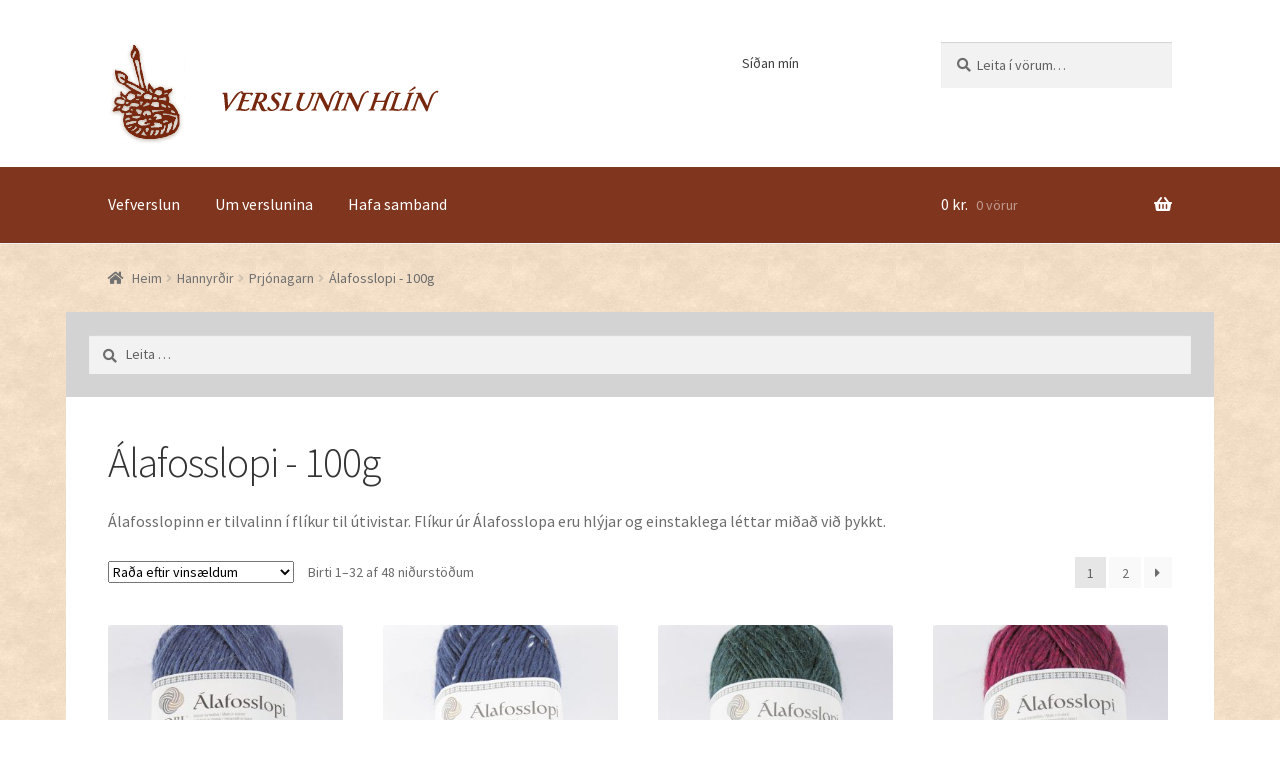

--- FILE ---
content_type: text/html; charset=UTF-8
request_url: http://www.hlin.is/?product_cat=alafosslopi
body_size: 78683
content:
<!doctype html>
<html lang="is">
<head>
<meta charset="UTF-8">
<meta name="viewport" content="width=device-width, initial-scale=1, maximum-scale=2.0">
<link rel="profile" href="http://gmpg.org/xfn/11">
<link rel="pingback" href="http://www.hlin.is/xmlrpc.php">

<title>Álafosslopi &#8211; 100g &#8211; Verslunin Hlín ehf</title>
<link rel='dns-prefetch' href='//fonts.googleapis.com' />
<link rel='dns-prefetch' href='//s.w.org' />
<link rel="alternate" type="application/rss+xml" title="Verslunin Hlín ehf &raquo; Straumur" href="http://www.hlin.is/?feed=rss2" />
<link rel="alternate" type="application/rss+xml" title="Verslunin Hlín ehf &raquo; Straumur athugasemda" href="http://www.hlin.is/?feed=comments-rss2" />
<link rel="alternate" type="application/rss+xml" title="Verslunin Hlín ehf &raquo; Álafosslopi - 100g Flokkur RSS Veita" href="http://www.hlin.is/?feed=rss2&#038;product_cat=alafosslopi" />
		<script type="text/javascript">
			window._wpemojiSettings = {"baseUrl":"https:\/\/s.w.org\/images\/core\/emoji\/11\/72x72\/","ext":".png","svgUrl":"https:\/\/s.w.org\/images\/core\/emoji\/11\/svg\/","svgExt":".svg","source":{"concatemoji":"http:\/\/www.hlin.is\/wp-includes\/js\/wp-emoji-release.min.js?ver=4.9.20"}};
			!function(e,a,t){var n,r,o,i=a.createElement("canvas"),p=i.getContext&&i.getContext("2d");function s(e,t){var a=String.fromCharCode;p.clearRect(0,0,i.width,i.height),p.fillText(a.apply(this,e),0,0);e=i.toDataURL();return p.clearRect(0,0,i.width,i.height),p.fillText(a.apply(this,t),0,0),e===i.toDataURL()}function c(e){var t=a.createElement("script");t.src=e,t.defer=t.type="text/javascript",a.getElementsByTagName("head")[0].appendChild(t)}for(o=Array("flag","emoji"),t.supports={everything:!0,everythingExceptFlag:!0},r=0;r<o.length;r++)t.supports[o[r]]=function(e){if(!p||!p.fillText)return!1;switch(p.textBaseline="top",p.font="600 32px Arial",e){case"flag":return s([55356,56826,55356,56819],[55356,56826,8203,55356,56819])?!1:!s([55356,57332,56128,56423,56128,56418,56128,56421,56128,56430,56128,56423,56128,56447],[55356,57332,8203,56128,56423,8203,56128,56418,8203,56128,56421,8203,56128,56430,8203,56128,56423,8203,56128,56447]);case"emoji":return!s([55358,56760,9792,65039],[55358,56760,8203,9792,65039])}return!1}(o[r]),t.supports.everything=t.supports.everything&&t.supports[o[r]],"flag"!==o[r]&&(t.supports.everythingExceptFlag=t.supports.everythingExceptFlag&&t.supports[o[r]]);t.supports.everythingExceptFlag=t.supports.everythingExceptFlag&&!t.supports.flag,t.DOMReady=!1,t.readyCallback=function(){t.DOMReady=!0},t.supports.everything||(n=function(){t.readyCallback()},a.addEventListener?(a.addEventListener("DOMContentLoaded",n,!1),e.addEventListener("load",n,!1)):(e.attachEvent("onload",n),a.attachEvent("onreadystatechange",function(){"complete"===a.readyState&&t.readyCallback()})),(n=t.source||{}).concatemoji?c(n.concatemoji):n.wpemoji&&n.twemoji&&(c(n.twemoji),c(n.wpemoji)))}(window,document,window._wpemojiSettings);
		</script>
		<style type="text/css">
img.wp-smiley,
img.emoji {
	display: inline !important;
	border: none !important;
	box-shadow: none !important;
	height: 1em !important;
	width: 1em !important;
	margin: 0 .07em !important;
	vertical-align: -0.1em !important;
	background: none !important;
	padding: 0 !important;
}
</style>
<style id='woocommerce-inline-inline-css' type='text/css'>
.woocommerce form .form-row .required { visibility: visible; }
</style>
<link rel='stylesheet' id='storefront-style-css'  href='http://www.hlin.is/wp-content/themes/storefront/style.css?ver=2.3.3' type='text/css' media='all' />
<style id='storefront-style-inline-css' type='text/css'>

			.main-navigation ul li a,
			.site-title a,
			ul.menu li a,
			.site-branding h1 a,
			.site-footer .storefront-handheld-footer-bar a:not(.button),
			button.menu-toggle,
			button.menu-toggle:hover,
			.handheld-navigation .dropdown-toggle {
				color: #333333;
			}

			button.menu-toggle,
			button.menu-toggle:hover {
				border-color: #333333;
			}

			.main-navigation ul li a:hover,
			.main-navigation ul li:hover > a,
			.site-title a:hover,
			a.cart-contents:hover,
			.site-header-cart .widget_shopping_cart a:hover,
			.site-header-cart:hover > li > a,
			.site-header ul.menu li.current-menu-item > a {
				color: #747474;
			}

			table th {
				background-color: #f8f8f8;
			}

			table tbody td {
				background-color: #fdfdfd;
			}

			table tbody tr:nth-child(2n) td,
			fieldset,
			fieldset legend {
				background-color: #fbfbfb;
			}

			.site-header,
			.secondary-navigation ul ul,
			.main-navigation ul.menu > li.menu-item-has-children:after,
			.secondary-navigation ul.menu ul,
			.storefront-handheld-footer-bar,
			.storefront-handheld-footer-bar ul li > a,
			.storefront-handheld-footer-bar ul li.search .site-search,
			button.menu-toggle,
			button.menu-toggle:hover {
				background-color: #ffffff;
			}

			p.site-description,
			.site-header,
			.storefront-handheld-footer-bar {
				color: #404040;
			}

			.storefront-handheld-footer-bar ul li.cart .count,
			button.menu-toggle:after,
			button.menu-toggle:before,
			button.menu-toggle span:before {
				background-color: #333333;
			}

			.storefront-handheld-footer-bar ul li.cart .count {
				color: #ffffff;
			}

			.storefront-handheld-footer-bar ul li.cart .count {
				border-color: #ffffff;
			}

			h1, h2, h3, h4, h5, h6 {
				color: #333333;
			}

			.widget h1 {
				border-bottom-color: #333333;
			}

			body,
			.secondary-navigation a,
			.onsale,
			.pagination .page-numbers li .page-numbers:not(.current), .woocommerce-pagination .page-numbers li .page-numbers:not(.current) {
				color: #6d6d6d;
			}

			.widget-area .widget a,
			.hentry .entry-header .posted-on a,
			.hentry .entry-header .byline a {
				color: #727272;
			}

			a  {
				color: #96588a;
			}

			a:focus,
			.button:focus,
			.button.alt:focus,
			.button.added_to_cart:focus,
			.button.wc-forward:focus,
			button:focus,
			input[type="button"]:focus,
			input[type="reset"]:focus,
			input[type="submit"]:focus {
				outline-color: #96588a;
			}

			button, input[type="button"], input[type="reset"], input[type="submit"], .button, .added_to_cart, .widget a.button, .site-header-cart .widget_shopping_cart a.button {
				background-color: #eeeeee;
				border-color: #eeeeee;
				color: #333333;
			}

			button:hover, input[type="button"]:hover, input[type="reset"]:hover, input[type="submit"]:hover, .button:hover, .added_to_cart:hover, .widget a.button:hover, .site-header-cart .widget_shopping_cart a.button:hover {
				background-color: #d5d5d5;
				border-color: #d5d5d5;
				color: #333333;
			}

			button.alt, input[type="button"].alt, input[type="reset"].alt, input[type="submit"].alt, .button.alt, .added_to_cart.alt, .widget-area .widget a.button.alt, .added_to_cart, .widget a.button.checkout {
				background-color: #333333;
				border-color: #333333;
				color: #ffffff;
			}

			button.alt:hover, input[type="button"].alt:hover, input[type="reset"].alt:hover, input[type="submit"].alt:hover, .button.alt:hover, .added_to_cart.alt:hover, .widget-area .widget a.button.alt:hover, .added_to_cart:hover, .widget a.button.checkout:hover {
				background-color: #1a1a1a;
				border-color: #1a1a1a;
				color: #ffffff;
			}

			.pagination .page-numbers li .page-numbers.current, .woocommerce-pagination .page-numbers li .page-numbers.current {
				background-color: #e6e6e6;
				color: #636363;
			}

			#comments .comment-list .comment-content .comment-text {
				background-color: #f8f8f8;
			}

			.site-footer {
				background-color: #f0f0f0;
				color: #6d6d6d;
			}

			.site-footer a:not(.button) {
				color: #333333;
			}

			.site-footer h1, .site-footer h2, .site-footer h3, .site-footer h4, .site-footer h5, .site-footer h6 {
				color: #333333;
			}

			.page-template-template-homepage.has-post-thumbnail .type-page.has-post-thumbnail .entry-title {
				color: #000000;
			}

			.page-template-template-homepage.has-post-thumbnail .type-page.has-post-thumbnail .entry-content {
				color: #000000;
			}

			#order_review {
				background-color: #ffffff;
			}

			#payment .payment_methods > li .payment_box,
			#payment .place-order {
				background-color: #fafafa;
			}

			#payment .payment_methods > li:not(.woocommerce-notice) {
				background-color: #f5f5f5;
			}

			#payment .payment_methods > li:not(.woocommerce-notice):hover {
				background-color: #f0f0f0;
			}

			@media screen and ( min-width: 768px ) {
				.secondary-navigation ul.menu a:hover {
					color: #595959;
				}

				.secondary-navigation ul.menu a {
					color: #404040;
				}

				.site-header-cart .widget_shopping_cart,
				.main-navigation ul.menu ul.sub-menu,
				.main-navigation ul.nav-menu ul.children {
					background-color: #f0f0f0;
				}

				.site-header-cart .widget_shopping_cart .buttons,
				.site-header-cart .widget_shopping_cart .total {
					background-color: #f5f5f5;
				}

				.site-header {
					border-bottom-color: #f0f0f0;
				}
			}.storefront-product-pagination a {
					color: #6d6d6d;
					background-color: #ffffff;
				}
				.storefront-sticky-add-to-cart {
					color: #6d6d6d;
					background-color: #ffffff;
				}

				.storefront-sticky-add-to-cart a:not(.button) {
					color: #333333;
				}
</style>
<link rel='stylesheet' id='storefront-icons-css'  href='http://www.hlin.is/wp-content/themes/storefront/assets/css/base/icons.css?ver=2.3.3' type='text/css' media='all' />
<link rel='stylesheet' id='storefront-fonts-css'  href='https://fonts.googleapis.com/css?family=Source+Sans+Pro:400,300,300italic,400italic,600,700,900&#038;subset=latin%2Clatin-ext' type='text/css' media='all' />
<link rel='stylesheet' id='storefront-jetpack-style-css'  href='http://www.hlin.is/wp-content/themes/storefront/assets/css/jetpack/jetpack.css?ver=2.3.3' type='text/css' media='all' />
<link rel='stylesheet' id='storefront-woocommerce-style-css'  href='http://www.hlin.is/wp-content/themes/storefront/assets/css/woocommerce/woocommerce.css?ver=2.3.3' type='text/css' media='all' />
<style id='storefront-woocommerce-style-inline-css' type='text/css'>

			a.cart-contents,
			.site-header-cart .widget_shopping_cart a {
				color: #333333;
			}

			table.cart td.product-remove,
			table.cart td.actions {
				border-top-color: #ffffff;
			}

			.woocommerce-tabs ul.tabs li.active a,
			ul.products li.product .price,
			.onsale,
			.widget_search form:before,
			.widget_product_search form:before {
				color: #6d6d6d;
			}

			.woocommerce-breadcrumb a,
			a.woocommerce-review-link,
			.product_meta a {
				color: #727272;
			}

			.onsale {
				border-color: #6d6d6d;
			}

			.star-rating span:before,
			.quantity .plus, .quantity .minus,
			p.stars a:hover:after,
			p.stars a:after,
			.star-rating span:before,
			#payment .payment_methods li input[type=radio]:first-child:checked+label:before {
				color: #96588a;
			}

			.widget_price_filter .ui-slider .ui-slider-range,
			.widget_price_filter .ui-slider .ui-slider-handle {
				background-color: #96588a;
			}

			.order_details {
				background-color: #f8f8f8;
			}

			.order_details > li {
				border-bottom: 1px dotted #e3e3e3;
			}

			.order_details:before,
			.order_details:after {
				background: -webkit-linear-gradient(transparent 0,transparent 0),-webkit-linear-gradient(135deg,#f8f8f8 33.33%,transparent 33.33%),-webkit-linear-gradient(45deg,#f8f8f8 33.33%,transparent 33.33%)
			}

			p.stars a:before,
			p.stars a:hover~a:before,
			p.stars.selected a.active~a:before {
				color: #6d6d6d;
			}

			p.stars.selected a.active:before,
			p.stars:hover a:before,
			p.stars.selected a:not(.active):before,
			p.stars.selected a.active:before {
				color: #96588a;
			}

			.single-product div.product .woocommerce-product-gallery .woocommerce-product-gallery__trigger {
				background-color: #eeeeee;
				color: #333333;
			}

			.single-product div.product .woocommerce-product-gallery .woocommerce-product-gallery__trigger:hover {
				background-color: #d5d5d5;
				border-color: #d5d5d5;
				color: #333333;
			}

			.button.loading {
				color: #eeeeee;
			}

			.button.loading:hover {
				background-color: #eeeeee;
			}

			.button.loading:after {
				color: #333333;
			}

			@media screen and ( min-width: 768px ) {
				.site-header-cart .widget_shopping_cart,
				.site-header .product_list_widget li .quantity {
					color: #404040;
				}
			}
</style>
<script type='text/javascript' src='http://www.hlin.is/wp-includes/js/jquery/jquery.js?ver=1.12.4'></script>
<script type='text/javascript' src='http://www.hlin.is/wp-includes/js/jquery/jquery-migrate.min.js?ver=1.4.1'></script>
<link rel='https://api.w.org/' href='http://www.hlin.is/index.php?rest_route=/' />
<link rel="EditURI" type="application/rsd+xml" title="RSD" href="http://www.hlin.is/xmlrpc.php?rsd" />
<link rel="wlwmanifest" type="application/wlwmanifest+xml" href="http://www.hlin.is/wp-includes/wlwmanifest.xml" /> 
<meta name="generator" content="WordPress 4.9.20" />
<meta name="generator" content="WooCommerce 3.4.4" />

		<script async src="https://www.googletagmanager.com/gtag/js?id=G-55KBKFGEHV"></script>
		<script>
			window.dataLayer = window.dataLayer || [];
			function gtag(){dataLayer.push(arguments);}
			gtag('js', new Date());
			gtag('config', 'G-55KBKFGEHV');
			
		</script>

	<meta name="referrer" content="always"/>	<noscript><style>.woocommerce-product-gallery{ opacity: 1 !important; }</style></noscript>
			<style type="text/css" id="wp-custom-css">
			body{
	background: url(/wp-content/themes/storefront/assets/images/body_bg.jpg);
	
}
.site-footer{
	background: url(/wp-content/themes/storefront/assets/images/box_bottom_lg_bg.png) repeat-x;
	
}
.storefront-breadcrumb{
	margin-bottom: 0;
}
.site-content > .col-full{
	background: #ffffff;
	padding-top: 40px;
	margin-bottom: 60px;
	padding: 40px 2.617924em; 
	position: relative;
}
.home .site-content > .col-full{
	background: none;
	padding-top: 0px;
	margin-bottom: 0px;
}
.home .storefront-product-section{
	background: #ffffff;
	padding: 40px 30px;
	margin-bottom: 40px;
}
.site-branding{
	width: 331px !important;
	margin-right: 5% !important;
	background: url(/wp-content/themes/storefront/assets/images/web_logo.png) no-repeat;
	height: 102px;
}

.site-branding .site-title a{
	display: block;
	height: 102px;
	width: 331px;
	text-indent: -10000em;
	overflow: hidden;
}
.secondary-navigation{
	width: 30% !important;
	margin-right: 5% !important;
}
.site.search{
	width: 22% !important;
}
.page-template-template-homepage.has-post-thumbnail .type-page.has-post-thumbnail{
	height: 60vh;
}
.page-template-template-homepage.has-post-thumbnail .type-page.has-post-thumbnail .col-full{
	background: rgba(255,255,255,0.5);
	max-width: 50%;
	margin: 0 auto;
    padding: 25px;
    margin-top: 15px;
	font-weight: 600;
}
.page-template-template-homepage.has-post-thumbnail .type-page.has-post-thumbnail .col-full h1{
	font-weight: 400;
}

.site-content #primary{
	
	width: 100%;
	
}
.home .site-content #primary 
{
	
}

.site-content .woocommerce{
	margin-top: 85px;
}
.home .site-content .woocommerce{
	margin-top: 0px;
}
.site-content #secondary{
	position: absolute;
    float: left;
    width: 100%;
    top: 0;
    left: 0;
    background: #d3d3d3;
    padding: 2%;
    margin-bottom: 0;
}
.site-content #secondary .widget, .site-content #secondary form{
	margin-bottom: 0;
}
.woocommerce-checkout .woocommerce{
	margin-top: 0;
}
.woocommerce-checkout #primary .site-main{
	margin-top: 85px;
}
.storefront-primary-navigation {
    clear: both;
    background: #80351E;
    color: #fff;
}
.main-navigation ul.menu>li>a, .main-navigation ul.nav-menu>li>a, .woocommerce-active .site-header .site-header-cart a.cart-contents{
	color: #fff;
}
.main-navigation ul.menu>li>a:hover, .main-navigation ul.nav-menu>li>a:hover, .woocommerce-active .site-header .site-header-cart a.cart-contents:hover {
    color: #fafabe;
}
.site-header ul.menu li.current-menu-item > a {
    color: #fafabe;
}


@media (max-width: 767px){
    .storefront-primary-navigation {
    clear: both;
    background: none;
    color: inherit;
}
	.main-navigation ul.menu>li>a, .main-navigation ul.nav-menu>li>a, .woocommerce-active .site-header .site-header-cart a.cart-contents{
	color: inherit;
}
.main-navigation ul.menu>li>a:hover, .main-navigation ul.nav-menu>li>a:hover, .woocommerce-active .site-header .site-header-cart a.cart-contents:hover {
    color: inherit;
}
	.site-header ul.menu li.current-menu-item > a {
    color: inherit;
}
	
.storefront-primary-navigation{
	position: absolute;
    right: 0;
    top: 60px;
}	
	.home #main .entry-header .entry-title{
	font-size: 27px;
}
	.home #main .entry-content{
	line-height: 22px;
}	
	
	.main-navigation .menu{
		    margin-top: 5px;
    clear: both;
    background: #fff;
    border: 2px solid #000;
    padding: 0 26px;
	}
}

@media (max-width: 500px){
	.site-branding{
		width: 198px !important;
		height: 60px !important;
		background-size: cover;
	}
	.site-branding .site-title a{
		width: 100% !important;
		height: auto !important;
		
	}
	.storefront-primary-navigation{
	position: absolute;
    right: 0;
    top: 40px;
}	
	
}

.checkout .col2-set{
	width: 100%;
}
.checkout #order_review_heading{
	width: 100%;
}
.checkout #order_review{
	width: 100%;
}
.cart-collaterals .cart_totals{
	width: 100%;
}		</style>
	</head>

<body class="archive tax-product_cat term-alafosslopi term-95 woocommerce woocommerce-page woocommerce-no-js storefront-secondary-navigation right-sidebar woocommerce-active">


<div id="page" class="hfeed site">
	
	<header id="masthead" class="site-header" role="banner" style="">

		<div class="col-full">		<a class="skip-link screen-reader-text" href="#site-navigation">Fara beint í leiðarkerfi</a>
		<a class="skip-link screen-reader-text" href="#content">Hoppa yfir í efni</a>
				<div class="site-branding">
			<div class="beta site-title"><a href="http://www.hlin.is/" rel="home">Verslunin Hlín ehf</a></div>		</div>
				    <nav class="secondary-navigation" role="navigation" aria-label="Aukavalmynd">
			    <div class="menu-secondary-menu-container"><ul id="menu-secondary-menu" class="menu"><li id="menu-item-235" class="menu-item menu-item-type-post_type menu-item-object-page menu-item-235"><a href="http://www.hlin.is/?page_id=26">Síðan mín</a></li>
</ul></div>		    </nav><!-- #site-navigation -->
		    			<div class="site-search">
				<div class="widget woocommerce widget_product_search"><form role="search" method="get" class="woocommerce-product-search" action="http://www.hlin.is/">
	<label class="screen-reader-text" for="woocommerce-product-search-field-0">Leita eftir:</label>
	<input type="search" id="woocommerce-product-search-field-0" class="search-field" placeholder="Leita í vörum&hellip;" value="" name="s" />
	<button type="submit" value="Leita">Leita</button>
	<input type="hidden" name="post_type" value="product" />
</form>
</div>			</div>
		</div><div class="storefront-primary-navigation"><div class="col-full">		<nav id="site-navigation" class="main-navigation" role="navigation" aria-label="Aðalvalmynd">
		<button class="menu-toggle" aria-controls="site-navigation" aria-expanded="false"><span>Valmynd</span></button>
			<div class="primary-navigation"><ul id="menu-primary-menu" class="menu"><li id="menu-item-232" class="menu-item menu-item-type-post_type menu-item-object-page menu-item-232"><a href="http://www.hlin.is/?page_id=23">Vefverslun</a></li>
<li id="menu-item-233" class="menu-item menu-item-type-post_type menu-item-object-page menu-item-233"><a href="http://www.hlin.is/?page_id=212">Um verslunina</a></li>
<li id="menu-item-234" class="menu-item menu-item-type-post_type menu-item-object-page menu-item-234"><a href="http://www.hlin.is/?page_id=213">Hafa samband</a></li>
</ul></div><div class="handheld-navigation"><ul id="menu-handheld-menu" class="menu"><li id="menu-item-236" class="menu-item menu-item-type-post_type menu-item-object-page menu-item-236"><a href="http://www.hlin.is/?page_id=23">Vefverslun</a></li>
<li id="menu-item-392" class="menu-item menu-item-type-post_type menu-item-object-page menu-item-392"><a href="http://www.hlin.is/?page_id=212">Um verslunina</a></li>
<li id="menu-item-393" class="menu-item menu-item-type-post_type menu-item-object-page menu-item-393"><a href="http://www.hlin.is/?page_id=213">Hafa samband</a></li>
</ul></div>		</nav><!-- #site-navigation -->
				<ul id="site-header-cart" class="site-header-cart menu">
			<li class="">
							<a class="cart-contents" href="http://www.hlin.is/?page_id=24" title="Skoðaðu körfuna þína">
				<span class="woocommerce-Price-amount amount">0&nbsp;<span class="woocommerce-Price-currencySymbol">kr.</span></span> <span class="count">0 vörur</span>
			</a>
					</li>
			<li>
				<div class="widget woocommerce widget_shopping_cart"><div class="widget_shopping_cart_content"></div></div>			</li>
		</ul>
		</div></div>
	</header><!-- #masthead -->

	<div class="storefront-breadcrumb"><div class="col-full"><nav class="woocommerce-breadcrumb"><a href="http://www.hlin.is">Heim</a><span class="breadcrumb-separator"> / </span><a href="http://www.hlin.is/?product_cat=hannyrdir">Hannyrðir</a><span class="breadcrumb-separator"> / </span><a href="http://www.hlin.is/?product_cat=prjonagarn">Prjónagarn</a><span class="breadcrumb-separator"> / </span>Álafosslopi - 100g</nav></div></div>
	<div id="content" class="site-content" tabindex="-1">
		<div class="col-full">

		<div class="woocommerce"></div>		<div id="primary" class="content-area">
			<main id="main" class="site-main" role="main">
		<header class="woocommerce-products-header">
			<h1 class="woocommerce-products-header__title page-title">Álafosslopi - 100g</h1>
	
	<div class="term-description"><p>Álafosslopinn er tilvalinn í flíkur til útivistar. Flíkur úr Álafosslopa eru hlýjar og einstaklega léttar miðað við þykkt.</p>
</div></header>
<div class="storefront-sorting"><form class="woocommerce-ordering" method="get">
	<select name="orderby" class="orderby">
					<option value="popularity"  selected='selected'>Raða eftir vinsældum</option>
					<option value="rating" >Raða eftir meðaleinkunn</option>
					<option value="date" >Raða eftir tíma</option>
					<option value="price" >Raða eftir verði: lægst fyrst</option>
					<option value="price-desc" >Raða eftir verði: hæst fyrst</option>
			</select>
	<input type="hidden" name="paged" value="1" />
	<input type="hidden" name="product_cat" value="alafosslopi" /></form>
<p class="woocommerce-result-count">
	Birti 1&ndash;32 af 48 niðurstöðum</p>
<nav class="woocommerce-pagination">
	<ul class='page-numbers'>
	<li><span aria-current='page' class='page-numbers current'>1</span></li>
	<li><a class='page-numbers' href='http://www.hlin.is/?product_cat=alafosslopi&#038;paged=2'>2</a></li>
	<li><a class="next page-numbers" href="http://www.hlin.is/?product_cat=alafosslopi&#038;paged=2">&rarr;</a></li>
</ul>
</nav>
</div><ul class="products columns-4">
<li class="post-2237 product type-product status-publish has-post-thumbnail product_cat-alafosslopi first instock shipping-taxable purchasable product-type-simple">
	<a href="http://www.hlin.is/?product=alafosslopi-bla-samkemba" class="woocommerce-LoopProduct-link woocommerce-loop-product__link"><img width="324" height="324" src="http://www.hlin.is/wp-content/uploads/2019/10/800010_nyst-324x324.jpg" class="attachment-woocommerce_thumbnail size-woocommerce_thumbnail wp-post-image" alt="" srcset="http://www.hlin.is/wp-content/uploads/2019/10/800010_nyst-324x324.jpg 324w, http://www.hlin.is/wp-content/uploads/2019/10/800010_nyst-150x150.jpg 150w, http://www.hlin.is/wp-content/uploads/2019/10/800010_nyst-100x100.jpg 100w" sizes="(max-width: 324px) 100vw, 324px" /><h2 class="woocommerce-loop-product__title">Álafosslopi &#8211; blá samkemba</h2>
	<span class="price"><span class="woocommerce-Price-amount amount">950&nbsp;<span class="woocommerce-Price-currencySymbol">kr.</span></span></span>
</a><a href="/?product_cat=alafosslopi&#038;add-to-cart=2237" data-quantity="1" class="button product_type_simple add_to_cart_button ajax_add_to_cart" data-product_id="2237" data-product_sku="0010" aria-label="Add &ldquo;Álafosslopi - blá samkemba&rdquo; to your cart" rel="nofollow">Setja í körfu</a></li>
<li class="post-2236 product type-product status-publish has-post-thumbnail product_cat-alafosslopi instock shipping-taxable purchasable product-type-simple">
	<a href="http://www.hlin.is/?product=alafosslopi-bladrofnottur" class="woocommerce-LoopProduct-link woocommerce-loop-product__link"><img width="324" height="324" src="http://www.hlin.is/wp-content/uploads/2019/10/801234_nyst-324x324.jpg" class="attachment-woocommerce_thumbnail size-woocommerce_thumbnail wp-post-image" alt="" srcset="http://www.hlin.is/wp-content/uploads/2019/10/801234_nyst-324x324.jpg 324w, http://www.hlin.is/wp-content/uploads/2019/10/801234_nyst-150x150.jpg 150w, http://www.hlin.is/wp-content/uploads/2019/10/801234_nyst-100x100.jpg 100w" sizes="(max-width: 324px) 100vw, 324px" /><h2 class="woocommerce-loop-product__title">Álafosslopi &#8211; bládröfnóttur</h2>
	<span class="price"><span class="woocommerce-Price-amount amount">950&nbsp;<span class="woocommerce-Price-currencySymbol">kr.</span></span></span>
</a><a href="/?product_cat=alafosslopi&#038;add-to-cart=2236" data-quantity="1" class="button product_type_simple add_to_cart_button ajax_add_to_cart" data-product_id="2236" data-product_sku="1234" aria-label="Add &ldquo;Álafosslopi - bládröfnóttur&rdquo; to your cart" rel="nofollow">Setja í körfu</a></li>
<li class="post-2227 product type-product status-publish has-post-thumbnail product_cat-alafosslopi instock shipping-taxable purchasable product-type-simple">
	<a href="http://www.hlin.is/?product=alafosslopi-blagraen-samkemba" class="woocommerce-LoopProduct-link woocommerce-loop-product__link"><img width="324" height="324" src="http://www.hlin.is/wp-content/uploads/2019/10/809967_nyst-324x324.jpg" class="attachment-woocommerce_thumbnail size-woocommerce_thumbnail wp-post-image" alt="" srcset="http://www.hlin.is/wp-content/uploads/2019/10/809967_nyst-324x324.jpg 324w, http://www.hlin.is/wp-content/uploads/2019/10/809967_nyst-150x150.jpg 150w, http://www.hlin.is/wp-content/uploads/2019/10/809967_nyst-100x100.jpg 100w" sizes="(max-width: 324px) 100vw, 324px" /><h2 class="woocommerce-loop-product__title">Álafosslopi &#8211; blágræn samkemba</h2>
	<span class="price"><span class="woocommerce-Price-amount amount">950&nbsp;<span class="woocommerce-Price-currencySymbol">kr.</span></span></span>
</a><a href="/?product_cat=alafosslopi&#038;add-to-cart=2227" data-quantity="1" class="button product_type_simple add_to_cart_button ajax_add_to_cart" data-product_id="2227" data-product_sku="9967" aria-label="Add &ldquo;Álafosslopi - blágræn samkemba&rdquo; to your cart" rel="nofollow">Setja í körfu</a></li>
<li class="post-2248 product type-product status-publish has-post-thumbnail product_cat-alafosslopi last outofstock shipping-taxable purchasable product-type-simple">
	<a href="http://www.hlin.is/?product=alafosslopi-bleik-samkemba" class="woocommerce-LoopProduct-link woocommerce-loop-product__link"><img width="324" height="324" src="http://www.hlin.is/wp-content/uploads/2019/10/809969_nyst-324x324.jpg" class="attachment-woocommerce_thumbnail size-woocommerce_thumbnail wp-post-image" alt="" srcset="http://www.hlin.is/wp-content/uploads/2019/10/809969_nyst-324x324.jpg 324w, http://www.hlin.is/wp-content/uploads/2019/10/809969_nyst-150x150.jpg 150w, http://www.hlin.is/wp-content/uploads/2019/10/809969_nyst-100x100.jpg 100w" sizes="(max-width: 324px) 100vw, 324px" /><h2 class="woocommerce-loop-product__title">Álafosslopi &#8211; bleik samkemba</h2>
	<span class="price"><span class="woocommerce-Price-amount amount">950&nbsp;<span class="woocommerce-Price-currencySymbol">kr.</span></span></span>
</a><a href="http://www.hlin.is/?product=alafosslopi-bleik-samkemba" data-quantity="1" class="button product_type_simple ajax_add_to_cart" data-product_id="2248" data-product_sku="9969" aria-label="Read more about &ldquo;Álafosslopi - bleik samkemba&rdquo;" rel="nofollow">Frekari upplýsingar</a></li>
<li class="post-2252 product type-product status-publish has-post-thumbnail product_cat-alafosslopi first outofstock shipping-taxable purchasable product-type-simple">
	<a href="http://www.hlin.is/?product=alafosslopi-bleikur" class="woocommerce-LoopProduct-link woocommerce-loop-product__link"><img width="324" height="324" src="http://www.hlin.is/wp-content/uploads/2019/10/800159_nyst-324x324.jpg" class="attachment-woocommerce_thumbnail size-woocommerce_thumbnail wp-post-image" alt="" srcset="http://www.hlin.is/wp-content/uploads/2019/10/800159_nyst-324x324.jpg 324w, http://www.hlin.is/wp-content/uploads/2019/10/800159_nyst-150x150.jpg 150w, http://www.hlin.is/wp-content/uploads/2019/10/800159_nyst-100x100.jpg 100w" sizes="(max-width: 324px) 100vw, 324px" /><h2 class="woocommerce-loop-product__title">Álafosslopi &#8211; bleikur</h2>
	<span class="price"><span class="woocommerce-Price-amount amount">950&nbsp;<span class="woocommerce-Price-currencySymbol">kr.</span></span></span>
</a><a href="http://www.hlin.is/?product=alafosslopi-bleikur" data-quantity="1" class="button product_type_simple ajax_add_to_cart" data-product_id="2252" data-product_sku="0159" aria-label="Read more about &ldquo;Álafosslopi - bleikur&rdquo;" rel="nofollow">Frekari upplýsingar</a></li>
<li class="post-2251 product type-product status-publish has-post-thumbnail product_cat-alafosslopi instock shipping-taxable purchasable product-type-simple">
	<a href="http://www.hlin.is/?product=alafosslopi-blodraudur" class="woocommerce-LoopProduct-link woocommerce-loop-product__link"><img width="324" height="324" src="http://www.hlin.is/wp-content/uploads/2019/10/801242_nyst-324x324.jpg" class="attachment-woocommerce_thumbnail size-woocommerce_thumbnail wp-post-image" alt="" srcset="http://www.hlin.is/wp-content/uploads/2019/10/801242_nyst-324x324.jpg 324w, http://www.hlin.is/wp-content/uploads/2019/10/801242_nyst-150x150.jpg 150w, http://www.hlin.is/wp-content/uploads/2019/10/801242_nyst-100x100.jpg 100w" sizes="(max-width: 324px) 100vw, 324px" /><h2 class="woocommerce-loop-product__title">Álafosslopi &#8211; blóðrauður</h2>
	<span class="price"><span class="woocommerce-Price-amount amount">950&nbsp;<span class="woocommerce-Price-currencySymbol">kr.</span></span></span>
</a><a href="/?product_cat=alafosslopi&#038;add-to-cart=2251" data-quantity="1" class="button product_type_simple add_to_cart_button ajax_add_to_cart" data-product_id="2251" data-product_sku="1242" aria-label="Add &ldquo;Álafosslopi - blóðrauður&rdquo; to your cart" rel="nofollow">Setja í körfu</a></li>
<li class="post-2234 product type-product status-publish has-post-thumbnail product_cat-alafosslopi outofstock shipping-taxable purchasable product-type-simple">
	<a href="http://www.hlin.is/?product=alafosslopi-dokkblar" class="woocommerce-LoopProduct-link woocommerce-loop-product__link"><img width="324" height="324" src="http://www.hlin.is/wp-content/uploads/2019/10/800118_nyst-324x324.jpg" class="attachment-woocommerce_thumbnail size-woocommerce_thumbnail wp-post-image" alt="" srcset="http://www.hlin.is/wp-content/uploads/2019/10/800118_nyst-324x324.jpg 324w, http://www.hlin.is/wp-content/uploads/2019/10/800118_nyst-150x150.jpg 150w, http://www.hlin.is/wp-content/uploads/2019/10/800118_nyst-100x100.jpg 100w" sizes="(max-width: 324px) 100vw, 324px" /><h2 class="woocommerce-loop-product__title">Álafosslopi &#8211; dökkblár</h2>
	<span class="price"><span class="woocommerce-Price-amount amount">950&nbsp;<span class="woocommerce-Price-currencySymbol">kr.</span></span></span>
</a><a href="http://www.hlin.is/?product=alafosslopi-dokkblar" data-quantity="1" class="button product_type_simple ajax_add_to_cart" data-product_id="2234" data-product_sku="0118" aria-label="Read more about &ldquo;Álafosslopi - dökkblár&rdquo;" rel="nofollow">Frekari upplýsingar</a></li>
<li class="post-2249 product type-product status-publish has-post-thumbnail product_cat-alafosslopi last outofstock shipping-taxable purchasable product-type-simple">
	<a href="http://www.hlin.is/?product=alafosslopi-dokkbleikur" class="woocommerce-LoopProduct-link woocommerce-loop-product__link"><img width="324" height="324" src="http://www.hlin.is/wp-content/uploads/2019/10/801240_nyst-324x324.jpg" class="attachment-woocommerce_thumbnail size-woocommerce_thumbnail wp-post-image" alt="" srcset="http://www.hlin.is/wp-content/uploads/2019/10/801240_nyst-324x324.jpg 324w, http://www.hlin.is/wp-content/uploads/2019/10/801240_nyst-150x150.jpg 150w, http://www.hlin.is/wp-content/uploads/2019/10/801240_nyst-100x100.jpg 100w" sizes="(max-width: 324px) 100vw, 324px" /><h2 class="woocommerce-loop-product__title">Álafosslopi &#8211; dökkbleikur</h2>
	<span class="price"><span class="woocommerce-Price-amount amount">950&nbsp;<span class="woocommerce-Price-currencySymbol">kr.</span></span></span>
</a><a href="http://www.hlin.is/?product=alafosslopi-dokkbleikur" data-quantity="1" class="button product_type_simple ajax_add_to_cart" data-product_id="2249" data-product_sku="1240" aria-label="Read more about &ldquo;Álafosslopi - dökkbleikur&rdquo;" rel="nofollow">Frekari upplýsingar</a></li>
<li class="post-2254 product type-product status-publish has-post-thumbnail product_cat-alafosslopi first outofstock shipping-taxable purchasable product-type-simple">
	<a href="http://www.hlin.is/?product=alafosslopi-dokkfjolublar" class="woocommerce-LoopProduct-link woocommerce-loop-product__link"><img width="324" height="324" src="http://www.hlin.is/wp-content/uploads/2019/10/800163_nyst-324x324.jpg" class="attachment-woocommerce_thumbnail size-woocommerce_thumbnail wp-post-image" alt="" srcset="http://www.hlin.is/wp-content/uploads/2019/10/800163_nyst-324x324.jpg 324w, http://www.hlin.is/wp-content/uploads/2019/10/800163_nyst-150x150.jpg 150w, http://www.hlin.is/wp-content/uploads/2019/10/800163_nyst-100x100.jpg 100w" sizes="(max-width: 324px) 100vw, 324px" /><h2 class="woocommerce-loop-product__title">Álafosslopi &#8211; dökkfjólublár</h2>
	<span class="price"><span class="woocommerce-Price-amount amount">950&nbsp;<span class="woocommerce-Price-currencySymbol">kr.</span></span></span>
</a><a href="http://www.hlin.is/?product=alafosslopi-dokkfjolublar" data-quantity="1" class="button product_type_simple ajax_add_to_cart" data-product_id="2254" data-product_sku="0163" aria-label="Read more about &ldquo;Álafosslopi - dökkfjólublár&rdquo;" rel="nofollow">Frekari upplýsingar</a></li>
<li class="post-2207 product type-product status-publish has-post-thumbnail product_cat-alafosslopi outofstock shipping-taxable purchasable product-type-simple">
	<a href="http://www.hlin.is/?product=alafosslopi-dokkgrar" class="woocommerce-LoopProduct-link woocommerce-loop-product__link"><img width="324" height="324" src="http://www.hlin.is/wp-content/uploads/2019/10/800058_nyst-324x324.jpg" class="attachment-woocommerce_thumbnail size-woocommerce_thumbnail wp-post-image" alt="" srcset="http://www.hlin.is/wp-content/uploads/2019/10/800058_nyst-324x324.jpg 324w, http://www.hlin.is/wp-content/uploads/2019/10/800058_nyst-150x150.jpg 150w, http://www.hlin.is/wp-content/uploads/2019/10/800058_nyst-100x100.jpg 100w" sizes="(max-width: 324px) 100vw, 324px" /><h2 class="woocommerce-loop-product__title">Álafosslopi &#8211; dökkgrár</h2>
	<span class="price"><span class="woocommerce-Price-amount amount">950&nbsp;<span class="woocommerce-Price-currencySymbol">kr.</span></span></span>
</a><a href="http://www.hlin.is/?product=alafosslopi-dokkgrar" data-quantity="1" class="button product_type_simple ajax_add_to_cart" data-product_id="2207" data-product_sku="58" aria-label="Read more about &ldquo;Álafosslopi - dökkgrár&rdquo;" rel="nofollow">Frekari upplýsingar</a></li>
<li class="post-2240 product type-product status-publish has-post-thumbnail product_cat-alafosslopi instock shipping-taxable purchasable product-type-simple">
	<a href="http://www.hlin.is/?product=alafosslopi-dokkgul-samkemba" class="woocommerce-LoopProduct-link woocommerce-loop-product__link"><img width="324" height="324" src="http://www.hlin.is/wp-content/uploads/2019/10/809964_nyst-324x324.jpg" class="attachment-woocommerce_thumbnail size-woocommerce_thumbnail wp-post-image" alt="" srcset="http://www.hlin.is/wp-content/uploads/2019/10/809964_nyst-324x324.jpg 324w, http://www.hlin.is/wp-content/uploads/2019/10/809964_nyst-150x150.jpg 150w, http://www.hlin.is/wp-content/uploads/2019/10/809964_nyst-100x100.jpg 100w" sizes="(max-width: 324px) 100vw, 324px" /><h2 class="woocommerce-loop-product__title">Álafosslopi &#8211; dökkgul samkemba</h2>
	<span class="price"><span class="woocommerce-Price-amount amount">950&nbsp;<span class="woocommerce-Price-currencySymbol">kr.</span></span></span>
</a><a href="/?product_cat=alafosslopi&#038;add-to-cart=2240" data-quantity="1" class="button product_type_simple add_to_cart_button ajax_add_to_cart" data-product_id="2240" data-product_sku="9964" aria-label="Add &ldquo;Álafosslopi - dökkgul samkemba&rdquo; to your cart" rel="nofollow">Setja í körfu</a></li>
<li class="post-2216 product type-product status-publish has-post-thumbnail product_cat-alafosslopi last instock shipping-taxable purchasable product-type-simple">
	<a href="http://www.hlin.is/?product=alafosslopi-dokkmoraudur" class="woocommerce-LoopProduct-link woocommerce-loop-product__link"><img width="324" height="324" src="http://www.hlin.is/wp-content/uploads/2019/10/800867_nyst-324x324.jpg" class="attachment-woocommerce_thumbnail size-woocommerce_thumbnail wp-post-image" alt="" srcset="http://www.hlin.is/wp-content/uploads/2019/10/800867_nyst-324x324.jpg 324w, http://www.hlin.is/wp-content/uploads/2019/10/800867_nyst-150x150.jpg 150w, http://www.hlin.is/wp-content/uploads/2019/10/800867_nyst-100x100.jpg 100w" sizes="(max-width: 324px) 100vw, 324px" /><h2 class="woocommerce-loop-product__title">Álafosslopi &#8211; dökkmórauður</h2>
	<span class="price"><span class="woocommerce-Price-amount amount">950&nbsp;<span class="woocommerce-Price-currencySymbol">kr.</span></span></span>
</a><a href="/?product_cat=alafosslopi&#038;add-to-cart=2216" data-quantity="1" class="button product_type_simple add_to_cart_button ajax_add_to_cart" data-product_id="2216" data-product_sku="867" aria-label="Add &ldquo;Álafosslopi - dökkmórauður&rdquo; to your cart" rel="nofollow">Setja í körfu</a></li>
<li class="post-2226 product type-product status-publish has-post-thumbnail product_cat-alafosslopi first instock shipping-taxable purchasable product-type-simple">
	<a href="http://www.hlin.is/?product=alafosslopi-eplagraenn" class="woocommerce-LoopProduct-link woocommerce-loop-product__link"><img width="324" height="324" src="http://www.hlin.is/wp-content/uploads/2019/10/809983_nyst-324x324.jpg" class="attachment-woocommerce_thumbnail size-woocommerce_thumbnail wp-post-image" alt="" srcset="http://www.hlin.is/wp-content/uploads/2019/10/809983_nyst-324x324.jpg 324w, http://www.hlin.is/wp-content/uploads/2019/10/809983_nyst-150x150.jpg 150w, http://www.hlin.is/wp-content/uploads/2019/10/809983_nyst-100x100.jpg 100w" sizes="(max-width: 324px) 100vw, 324px" /><h2 class="woocommerce-loop-product__title">Álafosslopi &#8211; eplagrænn</h2>
	<span class="price"><span class="woocommerce-Price-amount amount">950&nbsp;<span class="woocommerce-Price-currencySymbol">kr.</span></span></span>
</a><a href="/?product_cat=alafosslopi&#038;add-to-cart=2226" data-quantity="1" class="button product_type_simple add_to_cart_button ajax_add_to_cart" data-product_id="2226" data-product_sku="9983" aria-label="Add &ldquo;Álafosslopi - eplagrænn&rdquo; to your cart" rel="nofollow">Setja í körfu</a></li>
<li class="post-2250 product type-product status-publish has-post-thumbnail product_cat-alafosslopi outofstock shipping-taxable purchasable product-type-simple">
	<a href="http://www.hlin.is/?product=alafosslopi-fjoluvinraudur" class="woocommerce-LoopProduct-link woocommerce-loop-product__link"><img width="324" height="324" src="http://www.hlin.is/wp-content/uploads/2019/10/801241_nyst-324x324.jpg" class="attachment-woocommerce_thumbnail size-woocommerce_thumbnail wp-post-image" alt="" srcset="http://www.hlin.is/wp-content/uploads/2019/10/801241_nyst-324x324.jpg 324w, http://www.hlin.is/wp-content/uploads/2019/10/801241_nyst-150x150.jpg 150w, http://www.hlin.is/wp-content/uploads/2019/10/801241_nyst-100x100.jpg 100w" sizes="(max-width: 324px) 100vw, 324px" /><h2 class="woocommerce-loop-product__title">Álafosslopi &#8211; fjóluvínrauður</h2>
	<span class="price"><span class="woocommerce-Price-amount amount">950&nbsp;<span class="woocommerce-Price-currencySymbol">kr.</span></span></span>
</a><a href="http://www.hlin.is/?product=alafosslopi-fjoluvinraudur" data-quantity="1" class="button product_type_simple ajax_add_to_cart" data-product_id="2250" data-product_sku="1241" aria-label="Read more about &ldquo;Álafosslopi - fjóluvínrauður&rdquo;" rel="nofollow">Frekari upplýsingar</a></li>
<li class="post-2202 product type-product status-publish has-post-thumbnail product_cat-alafosslopi instock shipping-taxable purchasable product-type-simple">
	<a href="http://www.hlin.is/?product=alafosslopi-folgrar" class="woocommerce-LoopProduct-link woocommerce-loop-product__link"><img width="324" height="324" src="http://www.hlin.is/wp-content/uploads/2019/10/800054_nyst-324x324.jpg" class="attachment-woocommerce_thumbnail size-woocommerce_thumbnail wp-post-image" alt="" srcset="http://www.hlin.is/wp-content/uploads/2019/10/800054_nyst-324x324.jpg 324w, http://www.hlin.is/wp-content/uploads/2019/10/800054_nyst-150x150.jpg 150w, http://www.hlin.is/wp-content/uploads/2019/10/800054_nyst-100x100.jpg 100w" sizes="(max-width: 324px) 100vw, 324px" /><h2 class="woocommerce-loop-product__title">Álafosslopi &#8211; fölgrár</h2>
	<span class="price"><span class="woocommerce-Price-amount amount">950&nbsp;<span class="woocommerce-Price-currencySymbol">kr.</span></span></span>
</a><a href="/?product_cat=alafosslopi&#038;add-to-cart=2202" data-quantity="1" class="button product_type_simple add_to_cart_button ajax_add_to_cart" data-product_id="2202" data-product_sku="54" aria-label="Add &ldquo;Álafosslopi - fölgrár&rdquo; to your cart" rel="nofollow">Setja í körfu</a></li>
<li class="post-2235 product type-product status-publish has-post-thumbnail product_cat-alafosslopi last outofstock shipping-taxable purchasable product-type-simple">
	<a href="http://www.hlin.is/?product=alafosslopi-geimblar" class="woocommerce-LoopProduct-link woocommerce-loop-product__link"><img width="324" height="324" src="http://www.hlin.is/wp-content/uploads/2019/10/801233_nyst-324x324.jpg" class="attachment-woocommerce_thumbnail size-woocommerce_thumbnail wp-post-image" alt="" srcset="http://www.hlin.is/wp-content/uploads/2019/10/801233_nyst-324x324.jpg 324w, http://www.hlin.is/wp-content/uploads/2019/10/801233_nyst-150x150.jpg 150w, http://www.hlin.is/wp-content/uploads/2019/10/801233_nyst-100x100.jpg 100w" sizes="(max-width: 324px) 100vw, 324px" /><h2 class="woocommerce-loop-product__title">Álafosslopi &#8211; geimblár</h2>
	<span class="price"><span class="woocommerce-Price-amount amount">950&nbsp;<span class="woocommerce-Price-currencySymbol">kr.</span></span></span>
</a><a href="http://www.hlin.is/?product=alafosslopi-geimblar" data-quantity="1" class="button product_type_simple ajax_add_to_cart" data-product_id="2235" data-product_sku="1233" aria-label="Read more about &ldquo;Álafosslopi - geimblár&rdquo;" rel="nofollow">Frekari upplýsingar</a></li>
<li class="post-2242 product type-product status-publish has-post-thumbnail product_cat-alafosslopi first instock shipping-taxable purchasable product-type-simple">
	<a href="http://www.hlin.is/?product=alafosslopi-glod" class="woocommerce-LoopProduct-link woocommerce-loop-product__link"><img width="324" height="324" src="http://www.hlin.is/wp-content/uploads/2019/10/801236_nyst-324x324.jpg" class="attachment-woocommerce_thumbnail size-woocommerce_thumbnail wp-post-image" alt="" srcset="http://www.hlin.is/wp-content/uploads/2019/10/801236_nyst-324x324.jpg 324w, http://www.hlin.is/wp-content/uploads/2019/10/801236_nyst-150x150.jpg 150w, http://www.hlin.is/wp-content/uploads/2019/10/801236_nyst-100x100.jpg 100w" sizes="(max-width: 324px) 100vw, 324px" /><h2 class="woocommerce-loop-product__title">Álafosslopi &#8211; glóð</h2>
	<span class="price"><span class="woocommerce-Price-amount amount">950&nbsp;<span class="woocommerce-Price-currencySymbol">kr.</span></span></span>
</a><a href="/?product_cat=alafosslopi&#038;add-to-cart=2242" data-quantity="1" class="button product_type_simple add_to_cart_button ajax_add_to_cart" data-product_id="2242" data-product_sku="1236" aria-label="Add &ldquo;Álafosslopi - glóð&rdquo; to your cart" rel="nofollow">Setja í körfu</a></li>
<li class="post-2206 product type-product status-publish has-post-thumbnail product_cat-alafosslopi instock shipping-taxable purchasable product-type-simple">
	<a href="http://www.hlin.is/?product=alafosslopi-grar" class="woocommerce-LoopProduct-link woocommerce-loop-product__link"><img width="324" height="324" src="http://www.hlin.is/wp-content/uploads/2019/10/800057_nyst-324x324.jpg" class="attachment-woocommerce_thumbnail size-woocommerce_thumbnail wp-post-image" alt="" srcset="http://www.hlin.is/wp-content/uploads/2019/10/800057_nyst-324x324.jpg 324w, http://www.hlin.is/wp-content/uploads/2019/10/800057_nyst-150x150.jpg 150w, http://www.hlin.is/wp-content/uploads/2019/10/800057_nyst-100x100.jpg 100w" sizes="(max-width: 324px) 100vw, 324px" /><h2 class="woocommerce-loop-product__title">Álafosslopi &#8211; grár</h2>
	<span class="price"><span class="woocommerce-Price-amount amount">950&nbsp;<span class="woocommerce-Price-currencySymbol">kr.</span></span></span>
</a><a href="/?product_cat=alafosslopi&#038;add-to-cart=2206" data-quantity="1" class="button product_type_simple add_to_cart_button ajax_add_to_cart" data-product_id="2206" data-product_sku="57" aria-label="Add &ldquo;Álafosslopi - grár&rdquo; to your cart" rel="nofollow">Setja í körfu</a></li>
<li class="post-2223 product type-product status-publish has-post-thumbnail product_cat-alafosslopi instock shipping-taxable purchasable product-type-simple">
	<a href="http://www.hlin.is/?product=alafosslopi-graengul-samkemba" class="woocommerce-LoopProduct-link woocommerce-loop-product__link"><img width="324" height="324" src="http://www.hlin.is/wp-content/uploads/2019/10/809965_nyst-324x324.jpg" class="attachment-woocommerce_thumbnail size-woocommerce_thumbnail wp-post-image" alt="" srcset="http://www.hlin.is/wp-content/uploads/2019/10/809965_nyst-324x324.jpg 324w, http://www.hlin.is/wp-content/uploads/2019/10/809965_nyst-150x150.jpg 150w, http://www.hlin.is/wp-content/uploads/2019/10/809965_nyst-100x100.jpg 100w" sizes="(max-width: 324px) 100vw, 324px" /><h2 class="woocommerce-loop-product__title">Álafosslopi &#8211; grængul samkemba</h2>
	<span class="price"><span class="woocommerce-Price-amount amount">950&nbsp;<span class="woocommerce-Price-currencySymbol">kr.</span></span></span>
</a><a href="/?product_cat=alafosslopi&#038;add-to-cart=2223" data-quantity="1" class="button product_type_simple add_to_cart_button ajax_add_to_cart" data-product_id="2223" data-product_sku="9965" aria-label="Add &ldquo;Álafosslopi - grængul samkemba&rdquo; to your cart" rel="nofollow">Setja í körfu</a></li>
<li class="post-2209 product type-product status-publish has-post-thumbnail product_cat-alafosslopi last outofstock shipping-taxable purchasable product-type-simple">
	<a href="http://www.hlin.is/?product=alafosslopi-haerusvartur" class="woocommerce-LoopProduct-link woocommerce-loop-product__link"><img width="324" height="324" src="http://www.hlin.is/wp-content/uploads/2019/10/800005_nyst-324x324.jpg" class="attachment-woocommerce_thumbnail size-woocommerce_thumbnail wp-post-image" alt="" srcset="http://www.hlin.is/wp-content/uploads/2019/10/800005_nyst-324x324.jpg 324w, http://www.hlin.is/wp-content/uploads/2019/10/800005_nyst-150x150.jpg 150w, http://www.hlin.is/wp-content/uploads/2019/10/800005_nyst-100x100.jpg 100w" sizes="(max-width: 324px) 100vw, 324px" /><h2 class="woocommerce-loop-product__title">Álafosslopi &#8211; hærusvartur</h2>
	<span class="price"><span class="woocommerce-Price-amount amount">950&nbsp;<span class="woocommerce-Price-currencySymbol">kr.</span></span></span>
</a><a href="http://www.hlin.is/?product=alafosslopi-haerusvartur" data-quantity="1" class="button product_type_simple ajax_add_to_cart" data-product_id="2209" data-product_sku="05" aria-label="Read more about &ldquo;Álafosslopi - hærusvartur&rdquo;" rel="nofollow">Frekari upplýsingar</a></li>
<li class="post-2221 product type-product status-publish has-post-thumbnail product_cat-alafosslopi first instock shipping-taxable purchasable product-type-simple">
	<a href="http://www.hlin.is/?product=alafosslopi-heidi" class="woocommerce-LoopProduct-link woocommerce-loop-product__link"><img width="324" height="324" src="http://www.hlin.is/wp-content/uploads/2019/10/801230_nyst-324x324.jpg" class="attachment-woocommerce_thumbnail size-woocommerce_thumbnail wp-post-image" alt="" srcset="http://www.hlin.is/wp-content/uploads/2019/10/801230_nyst-324x324.jpg 324w, http://www.hlin.is/wp-content/uploads/2019/10/801230_nyst-150x150.jpg 150w, http://www.hlin.is/wp-content/uploads/2019/10/801230_nyst-100x100.jpg 100w" sizes="(max-width: 324px) 100vw, 324px" /><h2 class="woocommerce-loop-product__title">Álafosslopi &#8211; heiði</h2>
	<span class="price"><span class="woocommerce-Price-amount amount">950&nbsp;<span class="woocommerce-Price-currencySymbol">kr.</span></span></span>
</a><a href="/?product_cat=alafosslopi&#038;add-to-cart=2221" data-quantity="1" class="button product_type_simple add_to_cart_button ajax_add_to_cart" data-product_id="2221" data-product_sku="1230" aria-label="Add &ldquo;Álafosslopi - heiði&rdquo; to your cart" rel="nofollow">Setja í körfu</a></li>
<li class="post-2243 product type-product status-publish has-post-thumbnail product_cat-alafosslopi instock shipping-taxable purchasable product-type-simple">
	<a href="http://www.hlin.is/?product=alafosslopi-hundasura" class="woocommerce-LoopProduct-link woocommerce-loop-product__link"><img width="324" height="324" src="http://www.hlin.is/wp-content/uploads/2019/10/801237_nyst-324x324.jpg" class="attachment-woocommerce_thumbnail size-woocommerce_thumbnail wp-post-image" alt="" srcset="http://www.hlin.is/wp-content/uploads/2019/10/801237_nyst-324x324.jpg 324w, http://www.hlin.is/wp-content/uploads/2019/10/801237_nyst-150x150.jpg 150w, http://www.hlin.is/wp-content/uploads/2019/10/801237_nyst-100x100.jpg 100w" sizes="(max-width: 324px) 100vw, 324px" /><h2 class="woocommerce-loop-product__title">Álafosslopi &#8211; hundasúra</h2>
	<span class="price"><span class="woocommerce-Price-amount amount">950&nbsp;<span class="woocommerce-Price-currencySymbol">kr.</span></span></span>
</a><a href="/?product_cat=alafosslopi&#038;add-to-cart=2243" data-quantity="1" class="button product_type_simple add_to_cart_button ajax_add_to_cart" data-product_id="2243" data-product_sku="1237" aria-label="Add &ldquo;Álafosslopi - hundasúra&rdquo; to your cart" rel="nofollow">Setja í körfu</a></li>
<li class="post-2201 product type-product status-publish has-post-thumbnail product_cat-alafosslopi instock shipping-taxable purchasable product-type-simple">
	<a href="http://www.hlin.is/?product=alafosslopi-hvitur" class="woocommerce-LoopProduct-link woocommerce-loop-product__link"><img width="324" height="324" src="http://www.hlin.is/wp-content/uploads/2019/10/800051_nyst-324x324.jpg" class="attachment-woocommerce_thumbnail size-woocommerce_thumbnail wp-post-image" alt="" srcset="http://www.hlin.is/wp-content/uploads/2019/10/800051_nyst-324x324.jpg 324w, http://www.hlin.is/wp-content/uploads/2019/10/800051_nyst-150x150.jpg 150w, http://www.hlin.is/wp-content/uploads/2019/10/800051_nyst-100x100.jpg 100w" sizes="(max-width: 324px) 100vw, 324px" /><h2 class="woocommerce-loop-product__title">Álafosslopi &#8211; hvítur</h2>
	<span class="price"><span class="woocommerce-Price-amount amount">950&nbsp;<span class="woocommerce-Price-currencySymbol">kr.</span></span></span>
</a><a href="/?product_cat=alafosslopi&#038;add-to-cart=2201" data-quantity="1" class="button product_type_simple add_to_cart_button ajax_add_to_cart" data-product_id="2201" data-product_sku="51" aria-label="Add &ldquo;Álafosslopi - hvítur&rdquo; to your cart" rel="nofollow">Setja í körfu</a></li>
<li class="post-2231 product type-product status-publish has-post-thumbnail product_cat-alafosslopi last instock shipping-taxable purchasable product-type-simple">
	<a href="http://www.hlin.is/?product=alafosslopi-indigoblar" class="woocommerce-LoopProduct-link woocommerce-loop-product__link"><img width="324" height="324" src="http://www.hlin.is/wp-content/uploads/2019/10/809959_nyst-324x324.jpg" class="attachment-woocommerce_thumbnail size-woocommerce_thumbnail wp-post-image" alt="" srcset="http://www.hlin.is/wp-content/uploads/2019/10/809959_nyst-324x324.jpg 324w, http://www.hlin.is/wp-content/uploads/2019/10/809959_nyst-150x150.jpg 150w, http://www.hlin.is/wp-content/uploads/2019/10/809959_nyst-100x100.jpg 100w" sizes="(max-width: 324px) 100vw, 324px" /><h2 class="woocommerce-loop-product__title">Álafosslopi &#8211; indígóblár</h2>
	<span class="price"><span class="woocommerce-Price-amount amount">950&nbsp;<span class="woocommerce-Price-currencySymbol">kr.</span></span></span>
</a><a href="/?product_cat=alafosslopi&#038;add-to-cart=2231" data-quantity="1" class="button product_type_simple add_to_cart_button ajax_add_to_cart" data-product_id="2231" data-product_sku="9959" aria-label="Add &ldquo;Álafosslopi - indígóblár&rdquo; to your cart" rel="nofollow">Setja í körfu</a></li>
<li class="post-2225 product type-product status-publish has-post-thumbnail product_cat-alafosslopi first instock shipping-taxable purchasable product-type-simple">
	<a href="http://www.hlin.is/?product=alafosslopi-laufgraenn" class="woocommerce-LoopProduct-link woocommerce-loop-product__link"><img width="324" height="324" src="http://www.hlin.is/wp-content/uploads/2019/10/801231_nyst-324x324.jpg" class="attachment-woocommerce_thumbnail size-woocommerce_thumbnail wp-post-image" alt="" srcset="http://www.hlin.is/wp-content/uploads/2019/10/801231_nyst-324x324.jpg 324w, http://www.hlin.is/wp-content/uploads/2019/10/801231_nyst-150x150.jpg 150w, http://www.hlin.is/wp-content/uploads/2019/10/801231_nyst-100x100.jpg 100w" sizes="(max-width: 324px) 100vw, 324px" /><h2 class="woocommerce-loop-product__title">Álafosslopi &#8211; laufgrænn</h2>
	<span class="price"><span class="woocommerce-Price-amount amount">950&nbsp;<span class="woocommerce-Price-currencySymbol">kr.</span></span></span>
</a><a href="/?product_cat=alafosslopi&#038;add-to-cart=2225" data-quantity="1" class="button product_type_simple add_to_cart_button ajax_add_to_cart" data-product_id="2225" data-product_sku="1231" aria-label="Add &ldquo;Álafosslopi - laufgrænn&rdquo; to your cart" rel="nofollow">Setja í körfu</a></li>
<li class="post-2230 product type-product status-publish has-post-thumbnail product_cat-alafosslopi instock shipping-taxable purchasable product-type-simple">
	<a href="http://www.hlin.is/?product=alafosslopi-ljos-indigoblar" class="woocommerce-LoopProduct-link woocommerce-loop-product__link"><img width="324" height="324" src="http://www.hlin.is/wp-content/uploads/2019/10/809958_nyst-324x324.jpg" class="attachment-woocommerce_thumbnail size-woocommerce_thumbnail wp-post-image" alt="" srcset="http://www.hlin.is/wp-content/uploads/2019/10/809958_nyst-324x324.jpg 324w, http://www.hlin.is/wp-content/uploads/2019/10/809958_nyst-150x150.jpg 150w, http://www.hlin.is/wp-content/uploads/2019/10/809958_nyst-100x100.jpg 100w" sizes="(max-width: 324px) 100vw, 324px" /><h2 class="woocommerce-loop-product__title">Álafosslopi &#8211; ljós indígóblár</h2>
	<span class="price"><span class="woocommerce-Price-amount amount">950&nbsp;<span class="woocommerce-Price-currencySymbol">kr.</span></span></span>
</a><a href="/?product_cat=alafosslopi&#038;add-to-cart=2230" data-quantity="1" class="button product_type_simple add_to_cart_button ajax_add_to_cart" data-product_id="2230" data-product_sku="9958" aria-label="Add &ldquo;Álafosslopi - ljós indígóblár&rdquo; to your cart" rel="nofollow">Setja í körfu</a></li>
<li class="post-2238 product type-product status-publish has-post-thumbnail product_cat-alafosslopi instock shipping-taxable purchasable product-type-simple">
	<a href="http://www.hlin.is/?product=alafosslopi-ljosbla-samkemba" class="woocommerce-LoopProduct-link woocommerce-loop-product__link"><img width="324" height="324" src="http://www.hlin.is/wp-content/uploads/2019/10/800008_nyst-324x324.jpg" class="attachment-woocommerce_thumbnail size-woocommerce_thumbnail wp-post-image" alt="" srcset="http://www.hlin.is/wp-content/uploads/2019/10/800008_nyst-324x324.jpg 324w, http://www.hlin.is/wp-content/uploads/2019/10/800008_nyst-150x150.jpg 150w, http://www.hlin.is/wp-content/uploads/2019/10/800008_nyst-100x100.jpg 100w" sizes="(max-width: 324px) 100vw, 324px" /><h2 class="woocommerce-loop-product__title">Álafosslopi &#8211; ljósblá samkemba</h2>
	<span class="price"><span class="woocommerce-Price-amount amount">950&nbsp;<span class="woocommerce-Price-currencySymbol">kr.</span></span></span>
</a><a href="/?product_cat=alafosslopi&#038;add-to-cart=2238" data-quantity="1" class="button product_type_simple add_to_cart_button ajax_add_to_cart" data-product_id="2238" data-product_sku="0008" aria-label="Add &ldquo;Álafosslopi - ljósblá samkemba&rdquo; to your cart" rel="nofollow">Setja í körfu</a></li>
<li class="post-2212 product type-product status-publish has-post-thumbnail product_cat-alafosslopi last instock shipping-taxable purchasable product-type-simple">
	<a href="http://www.hlin.is/?product=alafosslopi-ljosgradrofnottur" class="woocommerce-LoopProduct-link woocommerce-loop-product__link"><img width="324" height="324" src="http://www.hlin.is/wp-content/uploads/2019/10/809974_nyst-324x324.jpg" class="attachment-woocommerce_thumbnail size-woocommerce_thumbnail wp-post-image" alt="" srcset="http://www.hlin.is/wp-content/uploads/2019/10/809974_nyst-324x324.jpg 324w, http://www.hlin.is/wp-content/uploads/2019/10/809974_nyst-150x150.jpg 150w, http://www.hlin.is/wp-content/uploads/2019/10/809974_nyst-100x100.jpg 100w" sizes="(max-width: 324px) 100vw, 324px" /><h2 class="woocommerce-loop-product__title">Álafosslopi &#8211; ljósgrádröfnóttur</h2>
	<span class="price"><span class="woocommerce-Price-amount amount">950&nbsp;<span class="woocommerce-Price-currencySymbol">kr.</span></span></span>
</a><a href="/?product_cat=alafosslopi&#038;add-to-cart=2212" data-quantity="1" class="button product_type_simple add_to_cart_button ajax_add_to_cart" data-product_id="2212" data-product_sku="9974" aria-label="Add &ldquo;Álafosslopi - ljósgrádröfnóttur&rdquo; to your cart" rel="nofollow">Setja í körfu</a></li>
<li class="post-2204 product type-product status-publish has-post-thumbnail product_cat-alafosslopi first instock shipping-taxable purchasable product-type-simple">
	<a href="http://www.hlin.is/?product=alafosslopi-ljosgrar" class="woocommerce-LoopProduct-link woocommerce-loop-product__link"><img width="324" height="324" src="http://www.hlin.is/wp-content/uploads/2019/10/800056_nyst-324x324.jpg" class="attachment-woocommerce_thumbnail size-woocommerce_thumbnail wp-post-image" alt="" srcset="http://www.hlin.is/wp-content/uploads/2019/10/800056_nyst-324x324.jpg 324w, http://www.hlin.is/wp-content/uploads/2019/10/800056_nyst-150x150.jpg 150w, http://www.hlin.is/wp-content/uploads/2019/10/800056_nyst-100x100.jpg 100w" sizes="(max-width: 324px) 100vw, 324px" /><h2 class="woocommerce-loop-product__title">Álafosslopi &#8211; ljósgrár</h2>
	<span class="price"><span class="woocommerce-Price-amount amount">950&nbsp;<span class="woocommerce-Price-currencySymbol">kr.</span></span></span>
</a><a href="/?product_cat=alafosslopi&#038;add-to-cart=2204" data-quantity="1" class="button product_type_simple add_to_cart_button ajax_add_to_cart" data-product_id="2204" data-product_sku="56" aria-label="Add &ldquo;Álafosslopi - ljósgrár&rdquo; to your cart" rel="nofollow">Setja í körfu</a></li>
<li class="post-2213 product type-product status-publish has-post-thumbnail product_cat-alafosslopi outofstock shipping-taxable purchasable product-type-simple">
	<a href="http://www.hlin.is/?product=alafosslopi-ljosljosmoraudur" class="woocommerce-LoopProduct-link woocommerce-loop-product__link"><img width="324" height="324" src="http://www.hlin.is/wp-content/uploads/2019/10/800086_nyst-324x324.jpg" class="attachment-woocommerce_thumbnail size-woocommerce_thumbnail wp-post-image" alt="" srcset="http://www.hlin.is/wp-content/uploads/2019/10/800086_nyst-324x324.jpg 324w, http://www.hlin.is/wp-content/uploads/2019/10/800086_nyst-150x150.jpg 150w, http://www.hlin.is/wp-content/uploads/2019/10/800086_nyst-100x100.jpg 100w" sizes="(max-width: 324px) 100vw, 324px" /><h2 class="woocommerce-loop-product__title">Álafosslopi &#8211; ljósljósmórauður</h2>
	<span class="price"><span class="woocommerce-Price-amount amount">950&nbsp;<span class="woocommerce-Price-currencySymbol">kr.</span></span></span>
</a><a href="http://www.hlin.is/?product=alafosslopi-ljosljosmoraudur" data-quantity="1" class="button product_type_simple ajax_add_to_cart" data-product_id="2213" data-product_sku="86" aria-label="Read more about &ldquo;Álafosslopi - ljósljósmórauður&rdquo;" rel="nofollow">Frekari upplýsingar</a></li>
<li class="post-2220 product type-product status-publish has-post-thumbnail product_cat-alafosslopi instock shipping-taxable purchasable product-type-simple">
	<a href="http://www.hlin.is/?product=alafosslopi-ljosmodrofnottur" class="woocommerce-LoopProduct-link woocommerce-loop-product__link"><img width="324" height="324" src="http://www.hlin.is/wp-content/uploads/2019/10/809976_nyst-324x324.jpg" class="attachment-woocommerce_thumbnail size-woocommerce_thumbnail wp-post-image" alt="" srcset="http://www.hlin.is/wp-content/uploads/2019/10/809976_nyst-324x324.jpg 324w, http://www.hlin.is/wp-content/uploads/2019/10/809976_nyst-150x150.jpg 150w, http://www.hlin.is/wp-content/uploads/2019/10/809976_nyst-100x100.jpg 100w" sizes="(max-width: 324px) 100vw, 324px" /><h2 class="woocommerce-loop-product__title">Álafosslopi &#8211; ljósmódröfnóttur</h2>
	<span class="price"><span class="woocommerce-Price-amount amount">950&nbsp;<span class="woocommerce-Price-currencySymbol">kr.</span></span></span>
</a><a href="/?product_cat=alafosslopi&#038;add-to-cart=2220" data-quantity="1" class="button product_type_simple add_to_cart_button ajax_add_to_cart" data-product_id="2220" data-product_sku="9976" aria-label="Add &ldquo;Álafosslopi - ljósmódröfnóttur&rdquo; to your cart" rel="nofollow">Setja í körfu</a></li>
<li class="post-2214 product type-product status-publish has-post-thumbnail product_cat-alafosslopi last instock shipping-taxable purchasable product-type-simple">
	<a href="http://www.hlin.is/?product=alafosslopi-ljosmoraudur" class="woocommerce-LoopProduct-link woocommerce-loop-product__link"><img width="324" height="324" src="http://www.hlin.is/wp-content/uploads/2019/10/800085_nyst-324x324.jpg" class="attachment-woocommerce_thumbnail size-woocommerce_thumbnail wp-post-image" alt="" srcset="http://www.hlin.is/wp-content/uploads/2019/10/800085_nyst-324x324.jpg 324w, http://www.hlin.is/wp-content/uploads/2019/10/800085_nyst-150x150.jpg 150w, http://www.hlin.is/wp-content/uploads/2019/10/800085_nyst-100x100.jpg 100w" sizes="(max-width: 324px) 100vw, 324px" /><h2 class="woocommerce-loop-product__title">Álafosslopi &#8211; ljósmórauður</h2>
	<span class="price"><span class="woocommerce-Price-amount amount">950&nbsp;<span class="woocommerce-Price-currencySymbol">kr.</span></span></span>
</a><a href="/?product_cat=alafosslopi&#038;add-to-cart=2214" data-quantity="1" class="button product_type_simple add_to_cart_button ajax_add_to_cart" data-product_id="2214" data-product_sku="85" aria-label="Add &ldquo;Álafosslopi - ljósmórauður&rdquo; to your cart" rel="nofollow">Setja í körfu</a></li>
</ul>
<div class="storefront-sorting"><form class="woocommerce-ordering" method="get">
	<select name="orderby" class="orderby">
					<option value="popularity"  selected='selected'>Raða eftir vinsældum</option>
					<option value="rating" >Raða eftir meðaleinkunn</option>
					<option value="date" >Raða eftir tíma</option>
					<option value="price" >Raða eftir verði: lægst fyrst</option>
					<option value="price-desc" >Raða eftir verði: hæst fyrst</option>
			</select>
	<input type="hidden" name="paged" value="1" />
	<input type="hidden" name="product_cat" value="alafosslopi" /></form>
<p class="woocommerce-result-count">
	Birti 1&ndash;32 af 48 niðurstöðum</p>
<nav class="woocommerce-pagination">
	<ul class='page-numbers'>
	<li><span aria-current='page' class='page-numbers current'>1</span></li>
	<li><a class='page-numbers' href='http://www.hlin.is/?product_cat=alafosslopi&#038;paged=2'>2</a></li>
	<li><a class="next page-numbers" href="http://www.hlin.is/?product_cat=alafosslopi&#038;paged=2">&rarr;</a></li>
</ul>
</nav>
</div>			</main><!-- #main -->
		</div><!-- #primary -->

		
<div id="secondary" class="widget-area" role="complementary">
	<div id="search-2" class="widget widget_search"><form role="search" method="get" class="search-form" action="http://www.hlin.is/">
				<label>
					<span class="screen-reader-text">Leita að:</span>
					<input type="search" class="search-field" placeholder="Leita &hellip;" value="" name="s" />
				</label>
				<input type="submit" class="search-submit" value="Leita" />
			</form></div></div><!-- #secondary -->

		</div><!-- .col-full -->
	</div><!-- #content -->

	
	<footer id="colophon" class="site-footer" role="contentinfo">
		<div class="col-full">

							<div class="footer-widgets row-1 col-2 fix">
							<div class="block footer-widget-1">
								<div id="text-6" class="widget widget_text">			<div class="textwidget"><p>Verslunin Hlín ehf</p>
<p>Kennitala: 470798-2119<br />
Vsk.nr.: 59030</p>
<p>Verslunin Hlín er einnig á <a href="https://www.facebook.com/Verslunin.Hlin">Facebook</a>.</p>
</div>
		</div>							</div>
							<div class="block footer-widget-2">
								<div id="text-7" class="widget widget_text">			<div class="textwidget"><p><strong>Heimilisfang</strong><br />
Klapparstígur 2<br />
530 Hvammstangi</p>
<p>Sími: 451-2515<br />
Netfang: <a href="mailto:hlinehf@simnet.is">hlinehf@simnet.is</a></p>
<p><strong>Opnunartími</strong><br />
Mánudagur—Föstudagur: 10–18<br />
Laugardagur: 11-16</p>
</div>
		</div>							</div>
				</div><!-- .footer-widgets.row-1 -->		<div class="site-info">
			&copy; Verslunin Hlín ehf 2026						<br />
			<a class="privacy-policy-link" href="http://www.hlin.is/?page_id=3">Skilmálar</a><span role="separator" aria-hidden="true"></span>			<a href="https://woocommerce.com" target="_blank" title="WooCommerce - The Best eCommerce Platform for WordPress" rel="author">Built with Storefront &amp; WooCommerce</a>.					</div><!-- .site-info -->
				<div class="storefront-handheld-footer-bar">
			<ul class="columns-3">
									<li class="my-account">
						<a href="http://www.hlin.is/?page_id=26">Mín síða</a>					</li>
									<li class="search">
						<a href="">Leita</a>			<div class="site-search">
				<div class="widget woocommerce widget_product_search"><form role="search" method="get" class="woocommerce-product-search" action="http://www.hlin.is/">
	<label class="screen-reader-text" for="woocommerce-product-search-field-1">Leita eftir:</label>
	<input type="search" id="woocommerce-product-search-field-1" class="search-field" placeholder="Leita í vörum&hellip;" value="" name="s" />
	<button type="submit" value="Leita">Leita</button>
	<input type="hidden" name="post_type" value="product" />
</form>
</div>			</div>
							</li>
									<li class="cart">
									<a class="footer-cart-contents" href="http://www.hlin.is/?page_id=24" title="Skoðaðu körfuna þína">
				<span class="count">0</span>
			</a>
							</li>
							</ul>
		</div>
		
		</div><!-- .col-full -->
	</footer><!-- #colophon -->

	
</div><!-- #page -->

<script type="application/ld+json">{"@context":"https:\/\/schema.org\/","@graph":[{"@context":"https:\/\/schema.org\/","@type":"BreadcrumbList","itemListElement":[{"@type":"ListItem","position":"1","item":{"name":"Heim","@id":"http:\/\/www.hlin.is"}},{"@type":"ListItem","position":"2","item":{"name":"Hannyr\u00f0ir","@id":"http:\/\/www.hlin.is\/?product_cat=hannyrdir"}},{"@type":"ListItem","position":"3","item":{"name":"Prj\u00f3nagarn","@id":"http:\/\/www.hlin.is\/?product_cat=prjonagarn"}},{"@type":"ListItem","position":"4","item":{"name":"\u00c1lafosslopi - 100g"}}]},{"@context":"https:\/\/schema.org\/","@graph":[{"@type":"Product","@id":"http:\/\/www.hlin.is\/?product=alafosslopi-bla-samkemba","name":"\u00c1lafosslopi - bl\u00e1 samkemba","url":"http:\/\/www.hlin.is\/?product=alafosslopi-bla-samkemba"},{"@type":"Product","@id":"http:\/\/www.hlin.is\/?product=alafosslopi-bladrofnottur","name":"\u00c1lafosslopi - bl\u00e1dr\u00f6fn\u00f3ttur","url":"http:\/\/www.hlin.is\/?product=alafosslopi-bladrofnottur"},{"@type":"Product","@id":"http:\/\/www.hlin.is\/?product=alafosslopi-blagraen-samkemba","name":"\u00c1lafosslopi - bl\u00e1gr\u00e6n samkemba","url":"http:\/\/www.hlin.is\/?product=alafosslopi-blagraen-samkemba"},{"@type":"Product","@id":"http:\/\/www.hlin.is\/?product=alafosslopi-bleik-samkemba","name":"\u00c1lafosslopi - bleik samkemba","url":"http:\/\/www.hlin.is\/?product=alafosslopi-bleik-samkemba"},{"@type":"Product","@id":"http:\/\/www.hlin.is\/?product=alafosslopi-bleikur","name":"\u00c1lafosslopi - bleikur","url":"http:\/\/www.hlin.is\/?product=alafosslopi-bleikur"},{"@type":"Product","@id":"http:\/\/www.hlin.is\/?product=alafosslopi-blodraudur","name":"\u00c1lafosslopi - bl\u00f3\u00f0rau\u00f0ur","url":"http:\/\/www.hlin.is\/?product=alafosslopi-blodraudur"},{"@type":"Product","@id":"http:\/\/www.hlin.is\/?product=alafosslopi-dokkblar","name":"\u00c1lafosslopi - d\u00f6kkbl\u00e1r","url":"http:\/\/www.hlin.is\/?product=alafosslopi-dokkblar"},{"@type":"Product","@id":"http:\/\/www.hlin.is\/?product=alafosslopi-dokkbleikur","name":"\u00c1lafosslopi - d\u00f6kkbleikur","url":"http:\/\/www.hlin.is\/?product=alafosslopi-dokkbleikur"},{"@type":"Product","@id":"http:\/\/www.hlin.is\/?product=alafosslopi-dokkfjolublar","name":"\u00c1lafosslopi - d\u00f6kkfj\u00f3lubl\u00e1r","url":"http:\/\/www.hlin.is\/?product=alafosslopi-dokkfjolublar"},{"@type":"Product","@id":"http:\/\/www.hlin.is\/?product=alafosslopi-dokkgrar","name":"\u00c1lafosslopi - d\u00f6kkgr\u00e1r","url":"http:\/\/www.hlin.is\/?product=alafosslopi-dokkgrar"},{"@type":"Product","@id":"http:\/\/www.hlin.is\/?product=alafosslopi-dokkgul-samkemba","name":"\u00c1lafosslopi - d\u00f6kkgul samkemba","url":"http:\/\/www.hlin.is\/?product=alafosslopi-dokkgul-samkemba"},{"@type":"Product","@id":"http:\/\/www.hlin.is\/?product=alafosslopi-dokkmoraudur","name":"\u00c1lafosslopi - d\u00f6kkm\u00f3rau\u00f0ur","url":"http:\/\/www.hlin.is\/?product=alafosslopi-dokkmoraudur"},{"@type":"Product","@id":"http:\/\/www.hlin.is\/?product=alafosslopi-eplagraenn","name":"\u00c1lafosslopi - eplagr\u00e6nn","url":"http:\/\/www.hlin.is\/?product=alafosslopi-eplagraenn"},{"@type":"Product","@id":"http:\/\/www.hlin.is\/?product=alafosslopi-fjoluvinraudur","name":"\u00c1lafosslopi - fj\u00f3luv\u00ednrau\u00f0ur","url":"http:\/\/www.hlin.is\/?product=alafosslopi-fjoluvinraudur"},{"@type":"Product","@id":"http:\/\/www.hlin.is\/?product=alafosslopi-folgrar","name":"\u00c1lafosslopi - f\u00f6lgr\u00e1r","url":"http:\/\/www.hlin.is\/?product=alafosslopi-folgrar"},{"@type":"Product","@id":"http:\/\/www.hlin.is\/?product=alafosslopi-geimblar","name":"\u00c1lafosslopi - geimbl\u00e1r","url":"http:\/\/www.hlin.is\/?product=alafosslopi-geimblar"},{"@type":"Product","@id":"http:\/\/www.hlin.is\/?product=alafosslopi-glod","name":"\u00c1lafosslopi - gl\u00f3\u00f0","url":"http:\/\/www.hlin.is\/?product=alafosslopi-glod"},{"@type":"Product","@id":"http:\/\/www.hlin.is\/?product=alafosslopi-grar","name":"\u00c1lafosslopi - gr\u00e1r","url":"http:\/\/www.hlin.is\/?product=alafosslopi-grar"},{"@type":"Product","@id":"http:\/\/www.hlin.is\/?product=alafosslopi-graengul-samkemba","name":"\u00c1lafosslopi - gr\u00e6ngul samkemba","url":"http:\/\/www.hlin.is\/?product=alafosslopi-graengul-samkemba"},{"@type":"Product","@id":"http:\/\/www.hlin.is\/?product=alafosslopi-haerusvartur","name":"\u00c1lafosslopi - h\u00e6rusvartur","url":"http:\/\/www.hlin.is\/?product=alafosslopi-haerusvartur"},{"@type":"Product","@id":"http:\/\/www.hlin.is\/?product=alafosslopi-heidi","name":"\u00c1lafosslopi - hei\u00f0i","url":"http:\/\/www.hlin.is\/?product=alafosslopi-heidi"},{"@type":"Product","@id":"http:\/\/www.hlin.is\/?product=alafosslopi-hundasura","name":"\u00c1lafosslopi - hundas\u00fara","url":"http:\/\/www.hlin.is\/?product=alafosslopi-hundasura"},{"@type":"Product","@id":"http:\/\/www.hlin.is\/?product=alafosslopi-hvitur","name":"\u00c1lafosslopi - hv\u00edtur","url":"http:\/\/www.hlin.is\/?product=alafosslopi-hvitur"},{"@type":"Product","@id":"http:\/\/www.hlin.is\/?product=alafosslopi-indigoblar","name":"\u00c1lafosslopi - ind\u00edg\u00f3bl\u00e1r","url":"http:\/\/www.hlin.is\/?product=alafosslopi-indigoblar"},{"@type":"Product","@id":"http:\/\/www.hlin.is\/?product=alafosslopi-laufgraenn","name":"\u00c1lafosslopi - laufgr\u00e6nn","url":"http:\/\/www.hlin.is\/?product=alafosslopi-laufgraenn"},{"@type":"Product","@id":"http:\/\/www.hlin.is\/?product=alafosslopi-ljos-indigoblar","name":"\u00c1lafosslopi - lj\u00f3s ind\u00edg\u00f3bl\u00e1r","url":"http:\/\/www.hlin.is\/?product=alafosslopi-ljos-indigoblar"},{"@type":"Product","@id":"http:\/\/www.hlin.is\/?product=alafosslopi-ljosbla-samkemba","name":"\u00c1lafosslopi - lj\u00f3sbl\u00e1 samkemba","url":"http:\/\/www.hlin.is\/?product=alafosslopi-ljosbla-samkemba"},{"@type":"Product","@id":"http:\/\/www.hlin.is\/?product=alafosslopi-ljosgradrofnottur","name":"\u00c1lafosslopi - lj\u00f3sgr\u00e1dr\u00f6fn\u00f3ttur","url":"http:\/\/www.hlin.is\/?product=alafosslopi-ljosgradrofnottur"},{"@type":"Product","@id":"http:\/\/www.hlin.is\/?product=alafosslopi-ljosgrar","name":"\u00c1lafosslopi - lj\u00f3sgr\u00e1r","url":"http:\/\/www.hlin.is\/?product=alafosslopi-ljosgrar"},{"@type":"Product","@id":"http:\/\/www.hlin.is\/?product=alafosslopi-ljosljosmoraudur","name":"\u00c1lafosslopi - lj\u00f3slj\u00f3sm\u00f3rau\u00f0ur","url":"http:\/\/www.hlin.is\/?product=alafosslopi-ljosljosmoraudur"},{"@type":"Product","@id":"http:\/\/www.hlin.is\/?product=alafosslopi-ljosmodrofnottur","name":"\u00c1lafosslopi - lj\u00f3sm\u00f3dr\u00f6fn\u00f3ttur","url":"http:\/\/www.hlin.is\/?product=alafosslopi-ljosmodrofnottur"},{"@type":"Product","@id":"http:\/\/www.hlin.is\/?product=alafosslopi-ljosmoraudur","name":"\u00c1lafosslopi - lj\u00f3sm\u00f3rau\u00f0ur","url":"http:\/\/www.hlin.is\/?product=alafosslopi-ljosmoraudur"}]}]}</script>	<script type="text/javascript">
		var c = document.body.className;
		c = c.replace(/woocommerce-no-js/, 'woocommerce-js');
		document.body.className = c;
	</script>
	<script type='text/javascript'>
/* <![CDATA[ */
var wc_add_to_cart_params = {"ajax_url":"\/wp-admin\/admin-ajax.php","wc_ajax_url":"\/?wc-ajax=%%endpoint%%","i18n_view_cart":"Sko\u00f0a k\u00f6rfu","cart_url":"http:\/\/www.hlin.is\/?page_id=24","is_cart":"","cart_redirect_after_add":"no"};
/* ]]> */
</script>
<script type='text/javascript' src='http://www.hlin.is/wp-content/plugins/woocommerce/assets/js/frontend/add-to-cart.min.js?ver=3.4.4'></script>
<script type='text/javascript' src='http://www.hlin.is/wp-content/plugins/woocommerce/assets/js/jquery-blockui/jquery.blockUI.min.js?ver=2.70'></script>
<script type='text/javascript' src='http://www.hlin.is/wp-content/plugins/woocommerce/assets/js/js-cookie/js.cookie.min.js?ver=2.1.4'></script>
<script type='text/javascript'>
/* <![CDATA[ */
var woocommerce_params = {"ajax_url":"\/wp-admin\/admin-ajax.php","wc_ajax_url":"\/?wc-ajax=%%endpoint%%"};
/* ]]> */
</script>
<script type='text/javascript' src='http://www.hlin.is/wp-content/plugins/woocommerce/assets/js/frontend/woocommerce.min.js?ver=3.4.4'></script>
<script type='text/javascript'>
/* <![CDATA[ */
var wc_cart_fragments_params = {"ajax_url":"\/wp-admin\/admin-ajax.php","wc_ajax_url":"\/?wc-ajax=%%endpoint%%","cart_hash_key":"wc_cart_hash_cc436bd692c465822d3fa06289803111","fragment_name":"wc_fragments_cc436bd692c465822d3fa06289803111"};
/* ]]> */
</script>
<script type='text/javascript' src='http://www.hlin.is/wp-content/plugins/woocommerce/assets/js/frontend/cart-fragments.min.js?ver=3.4.4'></script>
<script type='text/javascript'>
/* <![CDATA[ */
var mailchimp_public_data = {"site_url":"http:\/\/www.hlin.is","ajax_url":"http:\/\/www.hlin.is\/wp-admin\/admin-ajax.php"};
/* ]]> */
</script>
<script type='text/javascript' src='http://www.hlin.is/wp-content/plugins/mailchimp-for-woocommerce/public/js/mailchimp-woocommerce-public.min.js?ver=2.1.9'></script>
<script type='text/javascript'>
/* <![CDATA[ */
var storefrontScreenReaderText = {"expand":"Expand child menu","collapse":"Collapse child menu"};
/* ]]> */
</script>
<script type='text/javascript' src='http://www.hlin.is/wp-content/themes/storefront/assets/js/navigation.min.js?ver=2.3.3'></script>
<script type='text/javascript' src='http://www.hlin.is/wp-content/themes/storefront/assets/js/skip-link-focus-fix.min.js?ver=20130115'></script>
<script type='text/javascript' src='http://www.hlin.is/wp-content/themes/storefront/assets/js/woocommerce/header-cart.min.js?ver=2.3.3'></script>
<script type='text/javascript' src='http://www.hlin.is/wp-includes/js/wp-embed.min.js?ver=4.9.20'></script>

</body>
</html>
